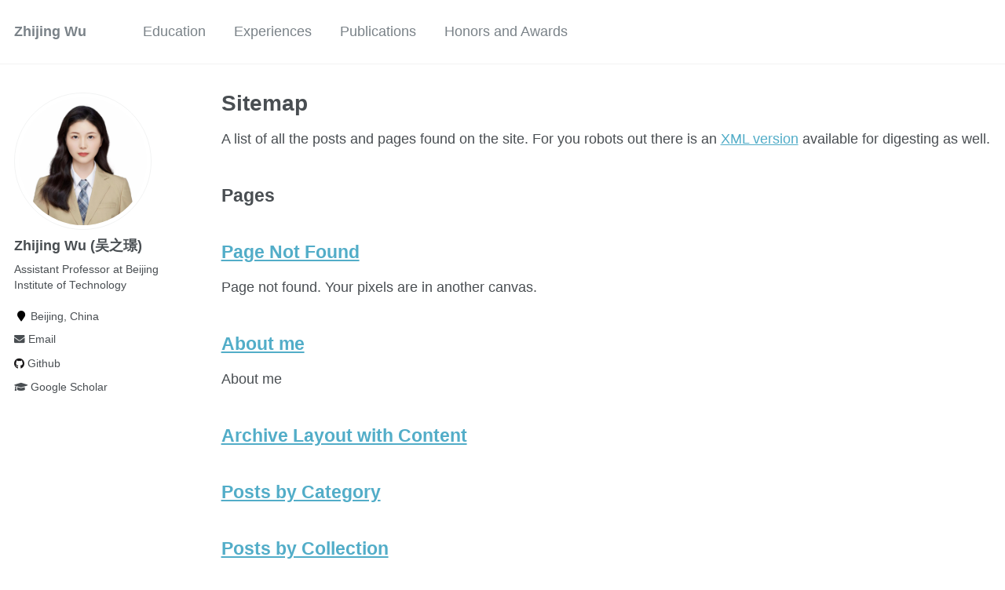

--- FILE ---
content_type: text/html; charset=utf-8
request_url: https://eudoraw.github.io/sitemap/
body_size: 4034
content:
<!doctype html><html lang="en" class="no-js"><head><meta charset="utf-8"> <!-- begin SEO --><title>Sitemap - Zhijing Wu</title><meta property="og:locale" content="en-US"><meta property="og:site_name" content="Zhijing Wu"><meta property="og:title" content="Sitemap"><link rel="canonical" href="https://EudoraW.github.io/sitemap/"><meta property="og:url" content="https://EudoraW.github.io/sitemap/"> <script type="application/ld+json"> { "@context" : "http://schema.org", "@type" : "Person", "name" : "Zhijing Wu", "url" : "https://EudoraW.github.io", "sameAs" : null } </script> <!-- end SEO --><link href="https://EudoraW.github.io/feed.xml" type="application/atom+xml" rel="alternate" title="Zhijing Wu Feed"> <!-- http://t.co/dKP3o1e --><meta name="HandheldFriendly" content="True"><meta name="MobileOptimized" content="320"><meta name="viewport" content="width=device-width, initial-scale=1.0"> <script> document.documentElement.className = document.documentElement.className.replace(/\bno-js\b/g, '') + ' js '; </script> <!-- For all browsers --><link rel="stylesheet" href="https://EudoraW.github.io/assets/css/main.css"><meta http-equiv="cleartype" content="on"> <!-- start custom head snippets --><link rel="apple-touch-icon" sizes="57x57" href="https://EudoraW.github.io/images/apple-touch-icon-57x57.png?v=M44lzPylqQ"><link rel="apple-touch-icon" sizes="60x60" href="https://EudoraW.github.io/images/apple-touch-icon-60x60.png?v=M44lzPylqQ"><link rel="apple-touch-icon" sizes="72x72" href="https://EudoraW.github.io/images/apple-touch-icon-72x72.png?v=M44lzPylqQ"><link rel="apple-touch-icon" sizes="76x76" href="https://EudoraW.github.io/images/apple-touch-icon-76x76.png?v=M44lzPylqQ"><link rel="apple-touch-icon" sizes="114x114" href="https://EudoraW.github.io/images/apple-touch-icon-114x114.png?v=M44lzPylqQ"><link rel="apple-touch-icon" sizes="120x120" href="https://EudoraW.github.io/images/apple-touch-icon-120x120.png?v=M44lzPylqQ"><link rel="apple-touch-icon" sizes="144x144" href="https://EudoraW.github.io/images/apple-touch-icon-144x144.png?v=M44lzPylqQ"><link rel="apple-touch-icon" sizes="152x152" href="https://EudoraW.github.io/images/apple-touch-icon-152x152.png?v=M44lzPylqQ"><link rel="apple-touch-icon" sizes="180x180" href="https://EudoraW.github.io/images/apple-touch-icon-180x180.png?v=M44lzPylqQ"><link rel="icon" type="image/png" href="https://EudoraW.github.io/images/favicon-32x32.png?v=M44lzPylqQ" sizes="32x32"><link rel="icon" type="image/png" href="https://EudoraW.github.io/images/android-chrome-192x192.png?v=M44lzPylqQ" sizes="192x192"><link rel="icon" type="image/png" href="https://EudoraW.github.io/images/favicon-96x96.png?v=M44lzPylqQ" sizes="96x96"><link rel="icon" type="image/png" href="https://EudoraW.github.io/images/favicon-16x16.png?v=M44lzPylqQ" sizes="16x16"><link rel="manifest" href="https://EudoraW.github.io/images/manifest.json?v=M44lzPylqQ"><link rel="mask-icon" href="https://EudoraW.github.io/images/safari-pinned-tab.svg?v=M44lzPylqQ" color="#000000"><link rel="shortcut icon" href="/images/favicon.ico?v=M44lzPylqQ"><meta name="msapplication-TileColor" content="#000000"><meta name="msapplication-TileImage" content="https://EudoraW.github.io/images/mstile-144x144.png?v=M44lzPylqQ"><meta name="msapplication-config" content="https://EudoraW.github.io/images/browserconfig.xml?v=M44lzPylqQ"><meta name="theme-color" content="#ffffff"><link rel="stylesheet" href="https://EudoraW.github.io/assets/css/academicons.css"/> <script type="text/x-mathjax-config"> MathJax.Hub.Config({ TeX: { equationNumbers: { autoNumber: "all" } } }); </script> <script type="text/x-mathjax-config"> MathJax.Hub.Config({ tex2jax: { inlineMath: [ ['$','$'], ["\\(","\\)"] ], processEscapes: true } }); </script> <script src='https://cdnjs.cloudflare.com/ajax/libs/mathjax/2.7.4/latest.js?config=TeX-MML-AM_CHTML' async></script> <!-- end custom head snippets --></head><body> <!--[if lt IE 9]><div class="notice--danger align-center" style="margin: 0;">You are using an <strong>outdated</strong> browser. Please <a href="http://browsehappy.com/">upgrade your browser</a> to improve your experience.</div><![endif]--><div class="masthead"><div class="masthead__inner-wrap"><div class="masthead__menu"><nav id="site-nav" class="greedy-nav"> <button><div class="navicon"></div></button><ul class="visible-links"><li class="masthead__menu-item masthead__menu-item--lg"><a href="https://EudoraW.github.io/">Zhijing Wu</a></li><li class="masthead__menu-item"><a href="https://EudoraW.github.io/#education">Education</a></li><li class="masthead__menu-item"><a href="https://EudoraW.github.io/#experiences">Experiences</a></li><li class="masthead__menu-item"><a href="https://EudoraW.github.io/#publications">Publications</a></li><li class="masthead__menu-item"><a href="https://EudoraW.github.io/#Honors and Awards">Honors and Awards</a></li></ul><ul class="hidden-links hidden"></ul></nav></div></div></div><div id="main" role="main"><div class="sidebar sticky"><div itemscope itemtype="http://schema.org/Person"><div class="author__avatar"> <img src="https://EudoraW.github.io/images/profile.png" class="author__avatar" alt="Zhijing Wu (吴之璟)"></div><div class="author__content"><h3 class="author__name">Zhijing Wu (吴之璟)</h3><p class="author__bio">Assistant Professor at Beijing Institute of Technology</p></div><div class="author__urls-wrapper"> <button class="btn btn--inverse">Follow</button><ul class="author__urls social-icons"><li><i class="fa fa-fw fa-map-marker" aria-hidden="true"></i> Beijing, China</li><li><a href="mailto:wuzhijing.joyce@gmail.com"><i class="fas fa-envelope" aria-hidden="true"></i> Email</a></li><li><a href="https://github.com/EudoraW"><i class="fab fa-github" aria-hidden="true"></i> Github</a></li><li><a href="https://scholar.google.com/citations?user=rDTfaqAAAAAJ"><i class="fas fa-graduation-cap"></i> Google Scholar</a></li></ul></div></div></div><div class="archive"><h1 class="page__title">Sitemap</h1><p>A list of all the posts and pages found on the site. For you robots out there is an <a href="https://EudoraW.github.io/sitemap.xml">XML version</a> available for digesting as well.</p><h2>Pages</h2><div class="list__item"><article class="archive__item" itemscope="" itemtype="http://schema.org/CreativeWork"><h2 class="archive__item-title" itemprop="headline"> <a href="https://EudoraW.github.io/404.html" rel="permalink">Page Not Found</a></h2><p class="archive__item-excerpt" itemprop="description"><p>Page not found. Your pixels are in another canvas.</p></p></article></div><div class="list__item"><article class="archive__item" itemscope="" itemtype="http://schema.org/CreativeWork"><h2 class="archive__item-title" itemprop="headline"> <a href="https://EudoraW.github.io/" rel="permalink">About me</a></h2><p class="archive__item-excerpt" itemprop="description"><p>About me</p></p></article></div><div class="list__item"><article class="archive__item" itemscope="" itemtype="http://schema.org/CreativeWork"><h2 class="archive__item-title" itemprop="headline"> <a href="https://EudoraW.github.io/archive-layout-with-content/" rel="permalink">Archive Layout with Content</a></h2></article></div><div class="list__item"><article class="archive__item" itemscope="" itemtype="http://schema.org/CreativeWork"><h2 class="archive__item-title" itemprop="headline"> <a href="https://EudoraW.github.io/categories/" rel="permalink">Posts by Category</a></h2></article></div><div class="list__item"><article class="archive__item" itemscope="" itemtype="http://schema.org/CreativeWork"><h2 class="archive__item-title" itemprop="headline"> <a href="https://EudoraW.github.io/collection-archive/" rel="permalink">Posts by Collection</a></h2></article></div><div class="list__item"><article class="archive__item" itemscope="" itemtype="http://schema.org/CreativeWork"><h2 class="archive__item-title" itemprop="headline"> <a href="https://EudoraW.github.io/cv/" rel="permalink">CV</a></h2></article></div><div class="list__item"><article class="archive__item" itemscope="" itemtype="http://schema.org/CreativeWork"><h2 class="archive__item-title" itemprop="headline"> <a href="https://EudoraW.github.io/assets/css/main.css" rel="permalink"></a></h2></article></div><div class="list__item"><article class="archive__item" itemscope="" itemtype="http://schema.org/CreativeWork"><h2 class="archive__item-title" itemprop="headline"> <a href="https://EudoraW.github.io/markdown/" rel="permalink">Markdown</a></h2></article></div><div class="list__item"><article class="archive__item" itemscope="" itemtype="http://schema.org/CreativeWork"><h2 class="archive__item-title" itemprop="headline"> <a href="https://EudoraW.github.io/non-menu-page/" rel="permalink">Page not in menu</a></h2><p class="archive__item-excerpt" itemprop="description"><p>This is a page not in th emain menu</p></p></article></div><div class="list__item"><article class="archive__item" itemscope="" itemtype="http://schema.org/CreativeWork"><h2 class="archive__item-title" itemprop="headline"> <a href="https://EudoraW.github.io/page-archive/" rel="permalink">Page Archive</a></h2></article></div><div class="list__item"><article class="archive__item" itemscope="" itemtype="http://schema.org/CreativeWork"><h2 class="archive__item-title" itemprop="headline"> <a href="https://EudoraW.github.io/portfolio/" rel="permalink">Portfolio</a></h2></article></div><div class="list__item"><article class="archive__item" itemscope="" itemtype="http://schema.org/CreativeWork"><h2 class="archive__item-title" itemprop="headline"> <a href="https://EudoraW.github.io/publications/" rel="permalink">Publications</a></h2></article></div><div class="list__item"><article class="archive__item" itemscope="" itemtype="http://schema.org/CreativeWork"><h2 class="archive__item-title" itemprop="headline"> <a href="https://EudoraW.github.io/sitemap/" rel="permalink">Sitemap</a></h2></article></div><div class="list__item"><article class="archive__item" itemscope="" itemtype="http://schema.org/CreativeWork"><h2 class="archive__item-title" itemprop="headline"> <a href="https://EudoraW.github.io/tags/" rel="permalink">Posts by Tags</a></h2></article></div><div class="list__item"><article class="archive__item" itemscope="" itemtype="http://schema.org/CreativeWork"><h2 class="archive__item-title" itemprop="headline"> <a href="https://EudoraW.github.io/talkmap.html" rel="permalink">Talk map</a></h2></article></div><div class="list__item"><article class="archive__item" itemscope="" itemtype="http://schema.org/CreativeWork"><h2 class="archive__item-title" itemprop="headline"> <a href="https://EudoraW.github.io/talks/" rel="permalink">Talks and presentations</a></h2></article></div><div class="list__item"><article class="archive__item" itemscope="" itemtype="http://schema.org/CreativeWork"><h2 class="archive__item-title" itemprop="headline"> <a href="https://EudoraW.github.io/teaching/" rel="permalink">Teaching</a></h2></article></div><div class="list__item"><article class="archive__item" itemscope="" itemtype="http://schema.org/CreativeWork"><h2 class="archive__item-title" itemprop="headline"> <a href="https://EudoraW.github.io/terms/" rel="permalink">Terms and Privacy Policy</a></h2></article></div><div class="list__item"><article class="archive__item" itemscope="" itemtype="http://schema.org/CreativeWork"><h2 class="archive__item-title" itemprop="headline"> <a href="https://EudoraW.github.io/year-archive/" rel="permalink">Blog posts</a></h2></article></div><div class="list__item"><article class="archive__item" itemscope="" itemtype="http://schema.org/CreativeWork"><h2 class="archive__item-title" itemprop="headline"> <a href="https://EudoraW.github.io/assets/css/style.css" rel="permalink"></a></h2></article></div><div class="list__item"><article class="archive__item" itemscope="" itemtype="http://schema.org/CreativeWork"><h2 class="archive__item-title" itemprop="headline"> <a href="https://EudoraW.github.io/about/" rel="permalink"></a></h2></article></div><div class="list__item"><article class="archive__item" itemscope="" itemtype="http://schema.org/CreativeWork"><h2 class="archive__item-title" itemprop="headline"> <a href="https://EudoraW.github.io/about.html" rel="permalink"></a></h2></article></div><div class="list__item"><article class="archive__item" itemscope="" itemtype="http://schema.org/CreativeWork"><h2 class="archive__item-title" itemprop="headline"> <a href="https://EudoraW.github.io/resume" rel="permalink"></a></h2></article></div><div class="list__item"><article class="archive__item" itemscope="" itemtype="http://schema.org/CreativeWork"><h2 class="archive__item-title" itemprop="headline"> <a href="https://EudoraW.github.io/md/" rel="permalink"></a></h2></article></div><div class="list__item"><article class="archive__item" itemscope="" itemtype="http://schema.org/CreativeWork"><h2 class="archive__item-title" itemprop="headline"> <a href="https://EudoraW.github.io/markdown.html" rel="permalink"></a></h2></article></div><div class="list__item"><article class="archive__item" itemscope="" itemtype="http://schema.org/CreativeWork"><h2 class="archive__item-title" itemprop="headline"> <a href="https://EudoraW.github.io/nmp/" rel="permalink"></a></h2></article></div><div class="list__item"><article class="archive__item" itemscope="" itemtype="http://schema.org/CreativeWork"><h2 class="archive__item-title" itemprop="headline"> <a href="https://EudoraW.github.io/nmp.html" rel="permalink"></a></h2></article></div><div class="list__item"><article class="archive__item" itemscope="" itemtype="http://schema.org/CreativeWork"><h2 class="archive__item-title" itemprop="headline"> <a href="https://EudoraW.github.io/wordpress/blog-posts/" rel="permalink"></a></h2></article></div><div class="list__item"><article class="archive__item" itemscope="" itemtype="http://schema.org/CreativeWork"><h2 class="archive__item-title" itemprop="headline"> <a href="https://EudoraW.github.io/redirects.json" rel="permalink"></a></h2></article></div><div class="list__item"><article class="archive__item" itemscope="" itemtype="http://schema.org/CreativeWork"><h2 class="archive__item-title" itemprop="headline"> <a href="https://EudoraW.github.io/markdown_generator/" rel="permalink">Jupyter notebook markdown generator</a></h2></article></div><div class="list__item"><article class="archive__item" itemscope="" itemtype="http://schema.org/CreativeWork"><h2 class="archive__item-title" itemprop="headline"> <a href="https://EudoraW.github.io/sitemap.xml" rel="permalink"></a></h2></article></div><div class="list__item"><article class="archive__item" itemscope="" itemtype="http://schema.org/CreativeWork"><h2 class="archive__item-title" itemprop="headline"> <a href="https://EudoraW.github.io/robots.txt" rel="permalink"></a></h2></article></div><div class="list__item"><article class="archive__item" itemscope="" itemtype="http://schema.org/CreativeWork"><h2 class="archive__item-title" itemprop="headline"> <a href="https://EudoraW.github.io/feed.xml" rel="permalink"></a></h2></article></div><h2>Posts</h2><div class="list__item"><article class="archive__item" itemscope="" itemtype="http://schema.org/CreativeWork"><h2 class="archive__item-title" itemprop="headline"> <a href="https://EudoraW.github.io/posts/2012/08/blog-post-4/" rel="permalink">Future Blog Post </a></h2><p class="page__meta"><i class="fa fa-clock-o" aria-hidden="true"></i> less than 1 minute read</p><p class="page__date"><strong><i class="fa fa-fw fa-calendar" aria-hidden="true"></i> Published:</strong> <time datetime="2199-01-01T00:00:00-08:00">January 01, 2199</time></p><p class="archive__item-excerpt" itemprop="description"><p>This post will show up by default. To disable scheduling of future posts, edit <code class="language-plaintext highlighter-rouge">config.yml</code> and set <code class="language-plaintext highlighter-rouge">future: false</code>.</p></p></article></div><div class="list__item"><article class="archive__item" itemscope="" itemtype="http://schema.org/CreativeWork"><h2 class="archive__item-title" itemprop="headline"> <a href="https://EudoraW.github.io/posts/2012/08/blog-post-4/" rel="permalink">Blog Post number 4 </a></h2><p class="page__meta"><i class="fa fa-clock-o" aria-hidden="true"></i> less than 1 minute read</p><p class="page__date"><strong><i class="fa fa-fw fa-calendar" aria-hidden="true"></i> Published:</strong> <time datetime="2015-08-14T00:00:00-07:00">August 14, 2015</time></p><p class="archive__item-excerpt" itemprop="description"><p>This is a sample blog post. Lorem ipsum I can’t remember the rest of lorem ipsum and don’t have an internet connection right now. Testing testing testing this blog post. Blog posts are cool.</p></p></article></div><div class="list__item"><article class="archive__item" itemscope="" itemtype="http://schema.org/CreativeWork"><h2 class="archive__item-title" itemprop="headline"> <a href="https://EudoraW.github.io/posts/2014/08/blog-post-3/" rel="permalink">Blog Post number 3 </a></h2><p class="page__meta"><i class="fa fa-clock-o" aria-hidden="true"></i> less than 1 minute read</p><p class="page__date"><strong><i class="fa fa-fw fa-calendar" aria-hidden="true"></i> Published:</strong> <time datetime="2014-08-14T00:00:00-07:00">August 14, 2014</time></p><p class="archive__item-excerpt" itemprop="description"><p>This is a sample blog post. Lorem ipsum I can’t remember the rest of lorem ipsum and don’t have an internet connection right now. Testing testing testing this blog post. Blog posts are cool.</p></p></article></div><div class="list__item"><article class="archive__item" itemscope="" itemtype="http://schema.org/CreativeWork"><h2 class="archive__item-title" itemprop="headline"> <a href="https://EudoraW.github.io/posts/2013/08/blog-post-2/" rel="permalink">Blog Post number 2 </a></h2><p class="page__meta"><i class="fa fa-clock-o" aria-hidden="true"></i> less than 1 minute read</p><p class="page__date"><strong><i class="fa fa-fw fa-calendar" aria-hidden="true"></i> Published:</strong> <time datetime="2013-08-14T00:00:00-07:00">August 14, 2013</time></p><p class="archive__item-excerpt" itemprop="description"><p>This is a sample blog post. Lorem ipsum I can’t remember the rest of lorem ipsum and don’t have an internet connection right now. Testing testing testing this blog post. Blog posts are cool.</p></p></article></div><div class="list__item"><article class="archive__item" itemscope="" itemtype="http://schema.org/CreativeWork"><h2 class="archive__item-title" itemprop="headline"> <a href="https://EudoraW.github.io/posts/2012/08/blog-post-1/" rel="permalink">Blog Post number 1 </a></h2><p class="page__meta"><i class="fa fa-clock-o" aria-hidden="true"></i> less than 1 minute read</p><p class="page__date"><strong><i class="fa fa-fw fa-calendar" aria-hidden="true"></i> Published:</strong> <time datetime="2012-08-14T00:00:00-07:00">August 14, 2012</time></p><p class="archive__item-excerpt" itemprop="description"><p>This is a sample blog post. Lorem ipsum I can’t remember the rest of lorem ipsum and don’t have an internet connection right now. Testing testing testing this blog post. Blog posts are cool.</p></p></article></div><h2>portfolio</h2><div class="list__item"><article class="archive__item" itemscope="" itemtype="http://schema.org/CreativeWork"><h2 class="archive__item-title" itemprop="headline"> <a href="https://EudoraW.github.io/portfolio/portfolio-1/" rel="permalink">Portfolio item number 1 </a></h2><p class="archive__item-excerpt" itemprop="description"><p>Short description of portfolio item number 1<br /><img src="/images/500x300.png" /></p></p></article></div><div class="list__item"><article class="archive__item" itemscope="" itemtype="http://schema.org/CreativeWork"><h2 class="archive__item-title" itemprop="headline"> <a href="https://EudoraW.github.io/portfolio/portfolio-2/" rel="permalink">Portfolio item number 2 </a></h2><p class="archive__item-excerpt" itemprop="description"><p>Short description of portfolio item number 2 <br /><img src="/images/500x300.png" /></p></p></article></div><h2>publications</h2><div class="list__item"><article class="archive__item" itemscope="" itemtype="http://schema.org/CreativeWork"><h2 class="archive__item-title" itemprop="headline"> <a href="https://EudoraW.github.io/publication/2009-10-01-paper-title-number-1" rel="permalink">Paper Title Number 1 </a></h2><p>Published in <i>Journal 1</i>, 2009</p><p class="archive__item-excerpt" itemprop="description"><p>This paper is about the number 1. The number 2 is left for future work.</p></p><p>Recommended citation: Your Name, You. (2009). &quot;Paper Title Number 1.&quot; <i>Journal 1</i>. 1(1). <a href="http://academicpages.github.io/files/paper1.pdf"><u>http://academicpages.github.io/files/paper1.pdf</u></a></p></article></div><div class="list__item"><article class="archive__item" itemscope="" itemtype="http://schema.org/CreativeWork"><h2 class="archive__item-title" itemprop="headline"> <a href="https://EudoraW.github.io/publication/2010-10-01-paper-title-number-2" rel="permalink">Paper Title Number 2 </a></h2><p>Published in <i>Journal 1</i>, 2010</p><p class="archive__item-excerpt" itemprop="description"><p>This paper is about the number 2. The number 3 is left for future work.</p></p><p>Recommended citation: Your Name, You. (2010). &quot;Paper Title Number 2.&quot; <i>Journal 1</i>. 1(2). <a href="http://academicpages.github.io/files/paper2.pdf"><u>http://academicpages.github.io/files/paper2.pdf</u></a></p></article></div><div class="list__item"><article class="archive__item" itemscope="" itemtype="http://schema.org/CreativeWork"><h2 class="archive__item-title" itemprop="headline"> <a href="https://EudoraW.github.io/publication/2015-10-01-paper-title-number-3" rel="permalink">Paper Title Number 3 </a></h2><p>Published in <i>Journal 1</i>, 2015</p><p class="archive__item-excerpt" itemprop="description"><p>This paper is about the number 3. The number 4 is left for future work.</p></p><p>Recommended citation: Your Name, You. (2015). &quot;Paper Title Number 3.&quot; <i>Journal 1</i>. 1(3). <a href="http://academicpages.github.io/files/paper3.pdf"><u>http://academicpages.github.io/files/paper3.pdf</u></a></p></article></div><h2>talks</h2><div class="list__item"><article class="archive__item" itemscope="" itemtype="http://schema.org/CreativeWork"><h2 class="archive__item-title" itemprop="headline"> <a href="https://EudoraW.github.io/talks/2012-03-01-talk-1" rel="permalink">Talk 1 on Relevant Topic in Your Field </a></h2><p class="page__date"><strong><i class="fa fa-fw fa-calendar" aria-hidden="true"></i> Published:</strong> <time datetime="2012-03-01T00:00:00-08:00">March 01, 2012</time></p><p class="archive__item-excerpt" itemprop="description"><p>This is a description of your talk, which is a markdown files that can be all markdown-ified like any other post. Yay markdown!</p></p></article></div><div class="list__item"><article class="archive__item" itemscope="" itemtype="http://schema.org/CreativeWork"><h2 class="archive__item-title" itemprop="headline"> <a href="https://EudoraW.github.io/talks/2013-03-01-tutorial-1" rel="permalink">Tutorial 1 on Relevant Topic in Your Field </a></h2><p class="page__date"><strong><i class="fa fa-fw fa-calendar" aria-hidden="true"></i> Published:</strong> <time datetime="2013-03-01T00:00:00-08:00">March 01, 2013</time></p><p class="archive__item-excerpt" itemprop="description"><p><a href="http://exampleurl.com">More information here</a></p></p></article></div><div class="list__item"><article class="archive__item" itemscope="" itemtype="http://schema.org/CreativeWork"><h2 class="archive__item-title" itemprop="headline"> <a href="https://EudoraW.github.io/talks/2014-02-01-talk-2" rel="permalink">Talk 2 on Relevant Topic in Your Field </a></h2><p class="page__date"><strong><i class="fa fa-fw fa-calendar" aria-hidden="true"></i> Published:</strong> <time datetime="2014-02-01T00:00:00-08:00">February 01, 2014</time></p><p class="archive__item-excerpt" itemprop="description"><p><a href="http://example2.com">More information here</a></p></p></article></div><div class="list__item"><article class="archive__item" itemscope="" itemtype="http://schema.org/CreativeWork"><h2 class="archive__item-title" itemprop="headline"> <a href="https://EudoraW.github.io/talks/2014-03-01-talk-3" rel="permalink">Conference Proceeding talk 3 on Relevant Topic in Your Field </a></h2><p class="page__date"><strong><i class="fa fa-fw fa-calendar" aria-hidden="true"></i> Published:</strong> <time datetime="2014-03-01T00:00:00-08:00">March 01, 2014</time></p><p class="archive__item-excerpt" itemprop="description"><p>This is a description of your conference proceedings talk, note the different field in type. You can put anything in this field.</p></p></article></div><h2>teaching</h2><div class="list__item"><article class="archive__item" itemscope="" itemtype="http://schema.org/CreativeWork"><h2 class="archive__item-title" itemprop="headline"> <a href="https://EudoraW.github.io/teaching/2014-spring-teaching-1" rel="permalink">Teaching experience 1 </a></h2><p> Undergraduate course, <i>University 1, Department</i>, 2014</p><p class="archive__item-excerpt" itemprop="description"><p>This is a description of a teaching experience. You can use markdown like any other post.</p></p></article></div><div class="list__item"><article class="archive__item" itemscope="" itemtype="http://schema.org/CreativeWork"><h2 class="archive__item-title" itemprop="headline"> <a href="https://EudoraW.github.io/teaching/2015-spring-teaching-1" rel="permalink">Teaching experience 2 </a></h2><p> Workshop, <i>University 1, Department</i>, 2015</p><p class="archive__item-excerpt" itemprop="description"><p>This is a description of a teaching experience. You can use markdown like any other post.</p></p></article></div></div></div><div class="page__footer"><footer> <!-- start custom footer snippets --> <a href="/sitemap/">Sitemap</a> <!-- end custom footer snippets --><div class="page__footer-follow"><ul class="social-icons"><li><strong>Follow:</strong></li><li><a href="http://github.com/EudoraW"><i class="fab fa-github" aria-hidden="true"></i> GitHub</a></li><li><a href="https://EudoraW.github.io/feed.xml"><i class="fa fa-fw fa-rss-square" aria-hidden="true"></i> Feed</a></li></ul></div><div class="page__footer-copyright">&copy; 2023 Zhijing Wu. Powered by <a href="http://jekyllrb.com" rel="nofollow">Jekyll</a> &amp; <a href="https://github.com/academicpages/academicpages.github.io">AcademicPages</a>, a fork of <a href="https://mademistakes.com/work/minimal-mistakes-jekyll-theme/" rel="nofollow">Minimal Mistakes</a>.</div></footer></div><script src="https://EudoraW.github.io/assets/js/main.min.js"></script> <script> (function(i,s,o,g,r,a,m){i['GoogleAnalyticsObject']=r;i[r]=i[r]||function(){ (i[r].q=i[r].q||[]).push(arguments)},i[r].l=1*new Date();a=s.createElement(o), m=s.getElementsByTagName(o)[0];a.async=1;a.src=g;m.parentNode.insertBefore(a,m) })(window,document,'script','//www.google-analytics.com/analytics.js','ga'); ga('create', '', 'auto'); ga('send', 'pageview'); </script></body></html>
